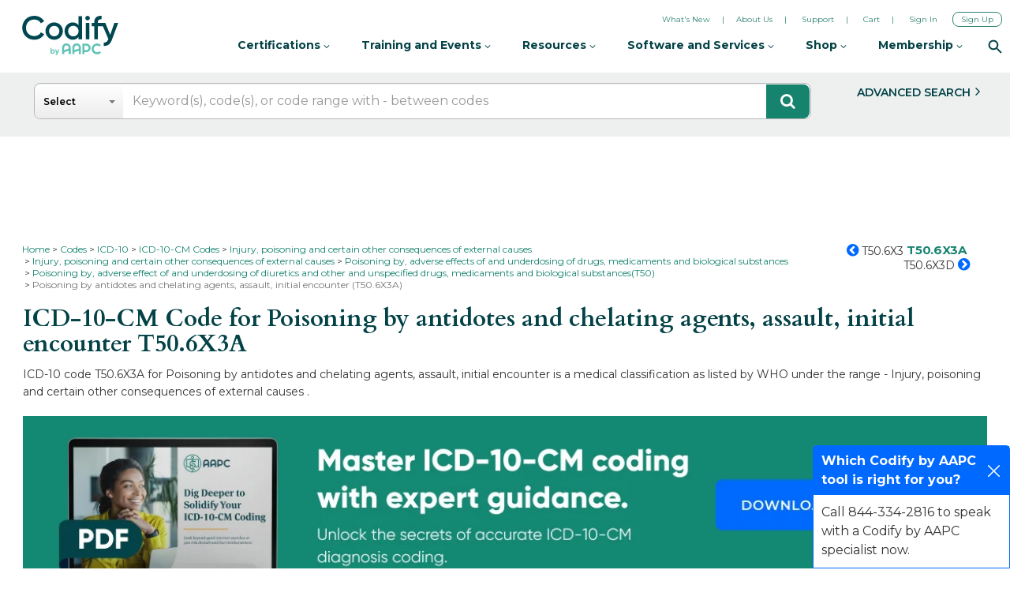

--- FILE ---
content_type: text/html; charset=utf-8
request_url: https://www.google.com/recaptcha/api2/aframe
body_size: 268
content:
<!DOCTYPE HTML><html><head><meta http-equiv="content-type" content="text/html; charset=UTF-8"></head><body><script nonce="WYCXkh0VcICc2v9YDY9YKw">/** Anti-fraud and anti-abuse applications only. See google.com/recaptcha */ try{var clients={'sodar':'https://pagead2.googlesyndication.com/pagead/sodar?'};window.addEventListener("message",function(a){try{if(a.source===window.parent){var b=JSON.parse(a.data);var c=clients[b['id']];if(c){var d=document.createElement('img');d.src=c+b['params']+'&rc='+(localStorage.getItem("rc::a")?sessionStorage.getItem("rc::b"):"");window.document.body.appendChild(d);sessionStorage.setItem("rc::e",parseInt(sessionStorage.getItem("rc::e")||0)+1);localStorage.setItem("rc::h",'1769229589605');}}}catch(b){}});window.parent.postMessage("_grecaptcha_ready", "*");}catch(b){}</script></body></html>